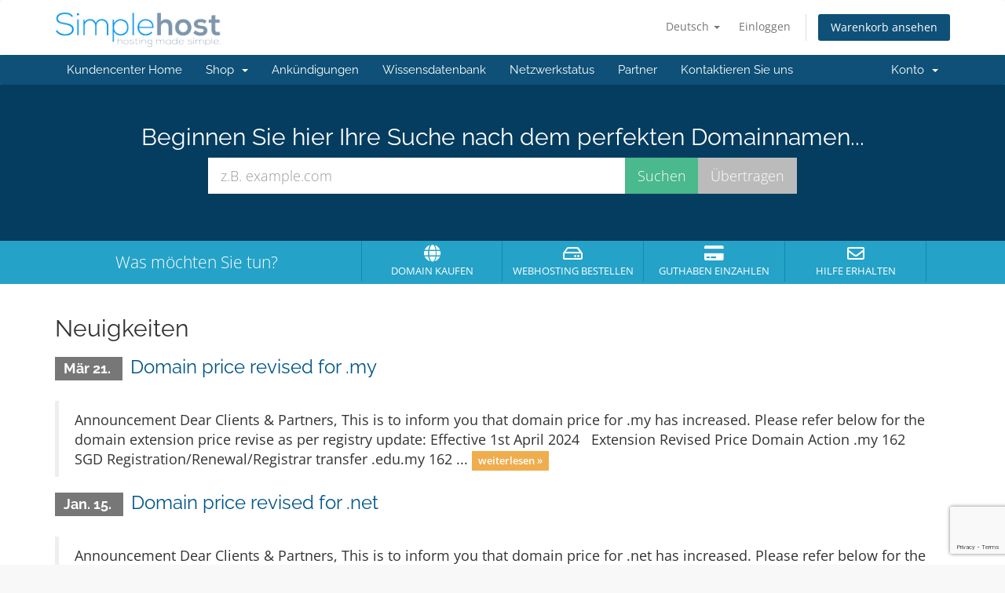

--- FILE ---
content_type: text/html; charset=utf-8
request_url: https://www.google.com/recaptcha/api2/anchor?ar=1&k=6LdBjFgqAAAAANFRPl_FVMWGIPpb0N5tmR2IyXDt&co=aHR0cHM6Ly9iaWxsaW5nLnNpbXBsZWhvc3Quc2c6NDQz&hl=en&v=PoyoqOPhxBO7pBk68S4YbpHZ&size=invisible&anchor-ms=20000&execute-ms=30000&cb=6jjpwove70nb
body_size: 48735
content:
<!DOCTYPE HTML><html dir="ltr" lang="en"><head><meta http-equiv="Content-Type" content="text/html; charset=UTF-8">
<meta http-equiv="X-UA-Compatible" content="IE=edge">
<title>reCAPTCHA</title>
<style type="text/css">
/* cyrillic-ext */
@font-face {
  font-family: 'Roboto';
  font-style: normal;
  font-weight: 400;
  font-stretch: 100%;
  src: url(//fonts.gstatic.com/s/roboto/v48/KFO7CnqEu92Fr1ME7kSn66aGLdTylUAMa3GUBHMdazTgWw.woff2) format('woff2');
  unicode-range: U+0460-052F, U+1C80-1C8A, U+20B4, U+2DE0-2DFF, U+A640-A69F, U+FE2E-FE2F;
}
/* cyrillic */
@font-face {
  font-family: 'Roboto';
  font-style: normal;
  font-weight: 400;
  font-stretch: 100%;
  src: url(//fonts.gstatic.com/s/roboto/v48/KFO7CnqEu92Fr1ME7kSn66aGLdTylUAMa3iUBHMdazTgWw.woff2) format('woff2');
  unicode-range: U+0301, U+0400-045F, U+0490-0491, U+04B0-04B1, U+2116;
}
/* greek-ext */
@font-face {
  font-family: 'Roboto';
  font-style: normal;
  font-weight: 400;
  font-stretch: 100%;
  src: url(//fonts.gstatic.com/s/roboto/v48/KFO7CnqEu92Fr1ME7kSn66aGLdTylUAMa3CUBHMdazTgWw.woff2) format('woff2');
  unicode-range: U+1F00-1FFF;
}
/* greek */
@font-face {
  font-family: 'Roboto';
  font-style: normal;
  font-weight: 400;
  font-stretch: 100%;
  src: url(//fonts.gstatic.com/s/roboto/v48/KFO7CnqEu92Fr1ME7kSn66aGLdTylUAMa3-UBHMdazTgWw.woff2) format('woff2');
  unicode-range: U+0370-0377, U+037A-037F, U+0384-038A, U+038C, U+038E-03A1, U+03A3-03FF;
}
/* math */
@font-face {
  font-family: 'Roboto';
  font-style: normal;
  font-weight: 400;
  font-stretch: 100%;
  src: url(//fonts.gstatic.com/s/roboto/v48/KFO7CnqEu92Fr1ME7kSn66aGLdTylUAMawCUBHMdazTgWw.woff2) format('woff2');
  unicode-range: U+0302-0303, U+0305, U+0307-0308, U+0310, U+0312, U+0315, U+031A, U+0326-0327, U+032C, U+032F-0330, U+0332-0333, U+0338, U+033A, U+0346, U+034D, U+0391-03A1, U+03A3-03A9, U+03B1-03C9, U+03D1, U+03D5-03D6, U+03F0-03F1, U+03F4-03F5, U+2016-2017, U+2034-2038, U+203C, U+2040, U+2043, U+2047, U+2050, U+2057, U+205F, U+2070-2071, U+2074-208E, U+2090-209C, U+20D0-20DC, U+20E1, U+20E5-20EF, U+2100-2112, U+2114-2115, U+2117-2121, U+2123-214F, U+2190, U+2192, U+2194-21AE, U+21B0-21E5, U+21F1-21F2, U+21F4-2211, U+2213-2214, U+2216-22FF, U+2308-230B, U+2310, U+2319, U+231C-2321, U+2336-237A, U+237C, U+2395, U+239B-23B7, U+23D0, U+23DC-23E1, U+2474-2475, U+25AF, U+25B3, U+25B7, U+25BD, U+25C1, U+25CA, U+25CC, U+25FB, U+266D-266F, U+27C0-27FF, U+2900-2AFF, U+2B0E-2B11, U+2B30-2B4C, U+2BFE, U+3030, U+FF5B, U+FF5D, U+1D400-1D7FF, U+1EE00-1EEFF;
}
/* symbols */
@font-face {
  font-family: 'Roboto';
  font-style: normal;
  font-weight: 400;
  font-stretch: 100%;
  src: url(//fonts.gstatic.com/s/roboto/v48/KFO7CnqEu92Fr1ME7kSn66aGLdTylUAMaxKUBHMdazTgWw.woff2) format('woff2');
  unicode-range: U+0001-000C, U+000E-001F, U+007F-009F, U+20DD-20E0, U+20E2-20E4, U+2150-218F, U+2190, U+2192, U+2194-2199, U+21AF, U+21E6-21F0, U+21F3, U+2218-2219, U+2299, U+22C4-22C6, U+2300-243F, U+2440-244A, U+2460-24FF, U+25A0-27BF, U+2800-28FF, U+2921-2922, U+2981, U+29BF, U+29EB, U+2B00-2BFF, U+4DC0-4DFF, U+FFF9-FFFB, U+10140-1018E, U+10190-1019C, U+101A0, U+101D0-101FD, U+102E0-102FB, U+10E60-10E7E, U+1D2C0-1D2D3, U+1D2E0-1D37F, U+1F000-1F0FF, U+1F100-1F1AD, U+1F1E6-1F1FF, U+1F30D-1F30F, U+1F315, U+1F31C, U+1F31E, U+1F320-1F32C, U+1F336, U+1F378, U+1F37D, U+1F382, U+1F393-1F39F, U+1F3A7-1F3A8, U+1F3AC-1F3AF, U+1F3C2, U+1F3C4-1F3C6, U+1F3CA-1F3CE, U+1F3D4-1F3E0, U+1F3ED, U+1F3F1-1F3F3, U+1F3F5-1F3F7, U+1F408, U+1F415, U+1F41F, U+1F426, U+1F43F, U+1F441-1F442, U+1F444, U+1F446-1F449, U+1F44C-1F44E, U+1F453, U+1F46A, U+1F47D, U+1F4A3, U+1F4B0, U+1F4B3, U+1F4B9, U+1F4BB, U+1F4BF, U+1F4C8-1F4CB, U+1F4D6, U+1F4DA, U+1F4DF, U+1F4E3-1F4E6, U+1F4EA-1F4ED, U+1F4F7, U+1F4F9-1F4FB, U+1F4FD-1F4FE, U+1F503, U+1F507-1F50B, U+1F50D, U+1F512-1F513, U+1F53E-1F54A, U+1F54F-1F5FA, U+1F610, U+1F650-1F67F, U+1F687, U+1F68D, U+1F691, U+1F694, U+1F698, U+1F6AD, U+1F6B2, U+1F6B9-1F6BA, U+1F6BC, U+1F6C6-1F6CF, U+1F6D3-1F6D7, U+1F6E0-1F6EA, U+1F6F0-1F6F3, U+1F6F7-1F6FC, U+1F700-1F7FF, U+1F800-1F80B, U+1F810-1F847, U+1F850-1F859, U+1F860-1F887, U+1F890-1F8AD, U+1F8B0-1F8BB, U+1F8C0-1F8C1, U+1F900-1F90B, U+1F93B, U+1F946, U+1F984, U+1F996, U+1F9E9, U+1FA00-1FA6F, U+1FA70-1FA7C, U+1FA80-1FA89, U+1FA8F-1FAC6, U+1FACE-1FADC, U+1FADF-1FAE9, U+1FAF0-1FAF8, U+1FB00-1FBFF;
}
/* vietnamese */
@font-face {
  font-family: 'Roboto';
  font-style: normal;
  font-weight: 400;
  font-stretch: 100%;
  src: url(//fonts.gstatic.com/s/roboto/v48/KFO7CnqEu92Fr1ME7kSn66aGLdTylUAMa3OUBHMdazTgWw.woff2) format('woff2');
  unicode-range: U+0102-0103, U+0110-0111, U+0128-0129, U+0168-0169, U+01A0-01A1, U+01AF-01B0, U+0300-0301, U+0303-0304, U+0308-0309, U+0323, U+0329, U+1EA0-1EF9, U+20AB;
}
/* latin-ext */
@font-face {
  font-family: 'Roboto';
  font-style: normal;
  font-weight: 400;
  font-stretch: 100%;
  src: url(//fonts.gstatic.com/s/roboto/v48/KFO7CnqEu92Fr1ME7kSn66aGLdTylUAMa3KUBHMdazTgWw.woff2) format('woff2');
  unicode-range: U+0100-02BA, U+02BD-02C5, U+02C7-02CC, U+02CE-02D7, U+02DD-02FF, U+0304, U+0308, U+0329, U+1D00-1DBF, U+1E00-1E9F, U+1EF2-1EFF, U+2020, U+20A0-20AB, U+20AD-20C0, U+2113, U+2C60-2C7F, U+A720-A7FF;
}
/* latin */
@font-face {
  font-family: 'Roboto';
  font-style: normal;
  font-weight: 400;
  font-stretch: 100%;
  src: url(//fonts.gstatic.com/s/roboto/v48/KFO7CnqEu92Fr1ME7kSn66aGLdTylUAMa3yUBHMdazQ.woff2) format('woff2');
  unicode-range: U+0000-00FF, U+0131, U+0152-0153, U+02BB-02BC, U+02C6, U+02DA, U+02DC, U+0304, U+0308, U+0329, U+2000-206F, U+20AC, U+2122, U+2191, U+2193, U+2212, U+2215, U+FEFF, U+FFFD;
}
/* cyrillic-ext */
@font-face {
  font-family: 'Roboto';
  font-style: normal;
  font-weight: 500;
  font-stretch: 100%;
  src: url(//fonts.gstatic.com/s/roboto/v48/KFO7CnqEu92Fr1ME7kSn66aGLdTylUAMa3GUBHMdazTgWw.woff2) format('woff2');
  unicode-range: U+0460-052F, U+1C80-1C8A, U+20B4, U+2DE0-2DFF, U+A640-A69F, U+FE2E-FE2F;
}
/* cyrillic */
@font-face {
  font-family: 'Roboto';
  font-style: normal;
  font-weight: 500;
  font-stretch: 100%;
  src: url(//fonts.gstatic.com/s/roboto/v48/KFO7CnqEu92Fr1ME7kSn66aGLdTylUAMa3iUBHMdazTgWw.woff2) format('woff2');
  unicode-range: U+0301, U+0400-045F, U+0490-0491, U+04B0-04B1, U+2116;
}
/* greek-ext */
@font-face {
  font-family: 'Roboto';
  font-style: normal;
  font-weight: 500;
  font-stretch: 100%;
  src: url(//fonts.gstatic.com/s/roboto/v48/KFO7CnqEu92Fr1ME7kSn66aGLdTylUAMa3CUBHMdazTgWw.woff2) format('woff2');
  unicode-range: U+1F00-1FFF;
}
/* greek */
@font-face {
  font-family: 'Roboto';
  font-style: normal;
  font-weight: 500;
  font-stretch: 100%;
  src: url(//fonts.gstatic.com/s/roboto/v48/KFO7CnqEu92Fr1ME7kSn66aGLdTylUAMa3-UBHMdazTgWw.woff2) format('woff2');
  unicode-range: U+0370-0377, U+037A-037F, U+0384-038A, U+038C, U+038E-03A1, U+03A3-03FF;
}
/* math */
@font-face {
  font-family: 'Roboto';
  font-style: normal;
  font-weight: 500;
  font-stretch: 100%;
  src: url(//fonts.gstatic.com/s/roboto/v48/KFO7CnqEu92Fr1ME7kSn66aGLdTylUAMawCUBHMdazTgWw.woff2) format('woff2');
  unicode-range: U+0302-0303, U+0305, U+0307-0308, U+0310, U+0312, U+0315, U+031A, U+0326-0327, U+032C, U+032F-0330, U+0332-0333, U+0338, U+033A, U+0346, U+034D, U+0391-03A1, U+03A3-03A9, U+03B1-03C9, U+03D1, U+03D5-03D6, U+03F0-03F1, U+03F4-03F5, U+2016-2017, U+2034-2038, U+203C, U+2040, U+2043, U+2047, U+2050, U+2057, U+205F, U+2070-2071, U+2074-208E, U+2090-209C, U+20D0-20DC, U+20E1, U+20E5-20EF, U+2100-2112, U+2114-2115, U+2117-2121, U+2123-214F, U+2190, U+2192, U+2194-21AE, U+21B0-21E5, U+21F1-21F2, U+21F4-2211, U+2213-2214, U+2216-22FF, U+2308-230B, U+2310, U+2319, U+231C-2321, U+2336-237A, U+237C, U+2395, U+239B-23B7, U+23D0, U+23DC-23E1, U+2474-2475, U+25AF, U+25B3, U+25B7, U+25BD, U+25C1, U+25CA, U+25CC, U+25FB, U+266D-266F, U+27C0-27FF, U+2900-2AFF, U+2B0E-2B11, U+2B30-2B4C, U+2BFE, U+3030, U+FF5B, U+FF5D, U+1D400-1D7FF, U+1EE00-1EEFF;
}
/* symbols */
@font-face {
  font-family: 'Roboto';
  font-style: normal;
  font-weight: 500;
  font-stretch: 100%;
  src: url(//fonts.gstatic.com/s/roboto/v48/KFO7CnqEu92Fr1ME7kSn66aGLdTylUAMaxKUBHMdazTgWw.woff2) format('woff2');
  unicode-range: U+0001-000C, U+000E-001F, U+007F-009F, U+20DD-20E0, U+20E2-20E4, U+2150-218F, U+2190, U+2192, U+2194-2199, U+21AF, U+21E6-21F0, U+21F3, U+2218-2219, U+2299, U+22C4-22C6, U+2300-243F, U+2440-244A, U+2460-24FF, U+25A0-27BF, U+2800-28FF, U+2921-2922, U+2981, U+29BF, U+29EB, U+2B00-2BFF, U+4DC0-4DFF, U+FFF9-FFFB, U+10140-1018E, U+10190-1019C, U+101A0, U+101D0-101FD, U+102E0-102FB, U+10E60-10E7E, U+1D2C0-1D2D3, U+1D2E0-1D37F, U+1F000-1F0FF, U+1F100-1F1AD, U+1F1E6-1F1FF, U+1F30D-1F30F, U+1F315, U+1F31C, U+1F31E, U+1F320-1F32C, U+1F336, U+1F378, U+1F37D, U+1F382, U+1F393-1F39F, U+1F3A7-1F3A8, U+1F3AC-1F3AF, U+1F3C2, U+1F3C4-1F3C6, U+1F3CA-1F3CE, U+1F3D4-1F3E0, U+1F3ED, U+1F3F1-1F3F3, U+1F3F5-1F3F7, U+1F408, U+1F415, U+1F41F, U+1F426, U+1F43F, U+1F441-1F442, U+1F444, U+1F446-1F449, U+1F44C-1F44E, U+1F453, U+1F46A, U+1F47D, U+1F4A3, U+1F4B0, U+1F4B3, U+1F4B9, U+1F4BB, U+1F4BF, U+1F4C8-1F4CB, U+1F4D6, U+1F4DA, U+1F4DF, U+1F4E3-1F4E6, U+1F4EA-1F4ED, U+1F4F7, U+1F4F9-1F4FB, U+1F4FD-1F4FE, U+1F503, U+1F507-1F50B, U+1F50D, U+1F512-1F513, U+1F53E-1F54A, U+1F54F-1F5FA, U+1F610, U+1F650-1F67F, U+1F687, U+1F68D, U+1F691, U+1F694, U+1F698, U+1F6AD, U+1F6B2, U+1F6B9-1F6BA, U+1F6BC, U+1F6C6-1F6CF, U+1F6D3-1F6D7, U+1F6E0-1F6EA, U+1F6F0-1F6F3, U+1F6F7-1F6FC, U+1F700-1F7FF, U+1F800-1F80B, U+1F810-1F847, U+1F850-1F859, U+1F860-1F887, U+1F890-1F8AD, U+1F8B0-1F8BB, U+1F8C0-1F8C1, U+1F900-1F90B, U+1F93B, U+1F946, U+1F984, U+1F996, U+1F9E9, U+1FA00-1FA6F, U+1FA70-1FA7C, U+1FA80-1FA89, U+1FA8F-1FAC6, U+1FACE-1FADC, U+1FADF-1FAE9, U+1FAF0-1FAF8, U+1FB00-1FBFF;
}
/* vietnamese */
@font-face {
  font-family: 'Roboto';
  font-style: normal;
  font-weight: 500;
  font-stretch: 100%;
  src: url(//fonts.gstatic.com/s/roboto/v48/KFO7CnqEu92Fr1ME7kSn66aGLdTylUAMa3OUBHMdazTgWw.woff2) format('woff2');
  unicode-range: U+0102-0103, U+0110-0111, U+0128-0129, U+0168-0169, U+01A0-01A1, U+01AF-01B0, U+0300-0301, U+0303-0304, U+0308-0309, U+0323, U+0329, U+1EA0-1EF9, U+20AB;
}
/* latin-ext */
@font-face {
  font-family: 'Roboto';
  font-style: normal;
  font-weight: 500;
  font-stretch: 100%;
  src: url(//fonts.gstatic.com/s/roboto/v48/KFO7CnqEu92Fr1ME7kSn66aGLdTylUAMa3KUBHMdazTgWw.woff2) format('woff2');
  unicode-range: U+0100-02BA, U+02BD-02C5, U+02C7-02CC, U+02CE-02D7, U+02DD-02FF, U+0304, U+0308, U+0329, U+1D00-1DBF, U+1E00-1E9F, U+1EF2-1EFF, U+2020, U+20A0-20AB, U+20AD-20C0, U+2113, U+2C60-2C7F, U+A720-A7FF;
}
/* latin */
@font-face {
  font-family: 'Roboto';
  font-style: normal;
  font-weight: 500;
  font-stretch: 100%;
  src: url(//fonts.gstatic.com/s/roboto/v48/KFO7CnqEu92Fr1ME7kSn66aGLdTylUAMa3yUBHMdazQ.woff2) format('woff2');
  unicode-range: U+0000-00FF, U+0131, U+0152-0153, U+02BB-02BC, U+02C6, U+02DA, U+02DC, U+0304, U+0308, U+0329, U+2000-206F, U+20AC, U+2122, U+2191, U+2193, U+2212, U+2215, U+FEFF, U+FFFD;
}
/* cyrillic-ext */
@font-face {
  font-family: 'Roboto';
  font-style: normal;
  font-weight: 900;
  font-stretch: 100%;
  src: url(//fonts.gstatic.com/s/roboto/v48/KFO7CnqEu92Fr1ME7kSn66aGLdTylUAMa3GUBHMdazTgWw.woff2) format('woff2');
  unicode-range: U+0460-052F, U+1C80-1C8A, U+20B4, U+2DE0-2DFF, U+A640-A69F, U+FE2E-FE2F;
}
/* cyrillic */
@font-face {
  font-family: 'Roboto';
  font-style: normal;
  font-weight: 900;
  font-stretch: 100%;
  src: url(//fonts.gstatic.com/s/roboto/v48/KFO7CnqEu92Fr1ME7kSn66aGLdTylUAMa3iUBHMdazTgWw.woff2) format('woff2');
  unicode-range: U+0301, U+0400-045F, U+0490-0491, U+04B0-04B1, U+2116;
}
/* greek-ext */
@font-face {
  font-family: 'Roboto';
  font-style: normal;
  font-weight: 900;
  font-stretch: 100%;
  src: url(//fonts.gstatic.com/s/roboto/v48/KFO7CnqEu92Fr1ME7kSn66aGLdTylUAMa3CUBHMdazTgWw.woff2) format('woff2');
  unicode-range: U+1F00-1FFF;
}
/* greek */
@font-face {
  font-family: 'Roboto';
  font-style: normal;
  font-weight: 900;
  font-stretch: 100%;
  src: url(//fonts.gstatic.com/s/roboto/v48/KFO7CnqEu92Fr1ME7kSn66aGLdTylUAMa3-UBHMdazTgWw.woff2) format('woff2');
  unicode-range: U+0370-0377, U+037A-037F, U+0384-038A, U+038C, U+038E-03A1, U+03A3-03FF;
}
/* math */
@font-face {
  font-family: 'Roboto';
  font-style: normal;
  font-weight: 900;
  font-stretch: 100%;
  src: url(//fonts.gstatic.com/s/roboto/v48/KFO7CnqEu92Fr1ME7kSn66aGLdTylUAMawCUBHMdazTgWw.woff2) format('woff2');
  unicode-range: U+0302-0303, U+0305, U+0307-0308, U+0310, U+0312, U+0315, U+031A, U+0326-0327, U+032C, U+032F-0330, U+0332-0333, U+0338, U+033A, U+0346, U+034D, U+0391-03A1, U+03A3-03A9, U+03B1-03C9, U+03D1, U+03D5-03D6, U+03F0-03F1, U+03F4-03F5, U+2016-2017, U+2034-2038, U+203C, U+2040, U+2043, U+2047, U+2050, U+2057, U+205F, U+2070-2071, U+2074-208E, U+2090-209C, U+20D0-20DC, U+20E1, U+20E5-20EF, U+2100-2112, U+2114-2115, U+2117-2121, U+2123-214F, U+2190, U+2192, U+2194-21AE, U+21B0-21E5, U+21F1-21F2, U+21F4-2211, U+2213-2214, U+2216-22FF, U+2308-230B, U+2310, U+2319, U+231C-2321, U+2336-237A, U+237C, U+2395, U+239B-23B7, U+23D0, U+23DC-23E1, U+2474-2475, U+25AF, U+25B3, U+25B7, U+25BD, U+25C1, U+25CA, U+25CC, U+25FB, U+266D-266F, U+27C0-27FF, U+2900-2AFF, U+2B0E-2B11, U+2B30-2B4C, U+2BFE, U+3030, U+FF5B, U+FF5D, U+1D400-1D7FF, U+1EE00-1EEFF;
}
/* symbols */
@font-face {
  font-family: 'Roboto';
  font-style: normal;
  font-weight: 900;
  font-stretch: 100%;
  src: url(//fonts.gstatic.com/s/roboto/v48/KFO7CnqEu92Fr1ME7kSn66aGLdTylUAMaxKUBHMdazTgWw.woff2) format('woff2');
  unicode-range: U+0001-000C, U+000E-001F, U+007F-009F, U+20DD-20E0, U+20E2-20E4, U+2150-218F, U+2190, U+2192, U+2194-2199, U+21AF, U+21E6-21F0, U+21F3, U+2218-2219, U+2299, U+22C4-22C6, U+2300-243F, U+2440-244A, U+2460-24FF, U+25A0-27BF, U+2800-28FF, U+2921-2922, U+2981, U+29BF, U+29EB, U+2B00-2BFF, U+4DC0-4DFF, U+FFF9-FFFB, U+10140-1018E, U+10190-1019C, U+101A0, U+101D0-101FD, U+102E0-102FB, U+10E60-10E7E, U+1D2C0-1D2D3, U+1D2E0-1D37F, U+1F000-1F0FF, U+1F100-1F1AD, U+1F1E6-1F1FF, U+1F30D-1F30F, U+1F315, U+1F31C, U+1F31E, U+1F320-1F32C, U+1F336, U+1F378, U+1F37D, U+1F382, U+1F393-1F39F, U+1F3A7-1F3A8, U+1F3AC-1F3AF, U+1F3C2, U+1F3C4-1F3C6, U+1F3CA-1F3CE, U+1F3D4-1F3E0, U+1F3ED, U+1F3F1-1F3F3, U+1F3F5-1F3F7, U+1F408, U+1F415, U+1F41F, U+1F426, U+1F43F, U+1F441-1F442, U+1F444, U+1F446-1F449, U+1F44C-1F44E, U+1F453, U+1F46A, U+1F47D, U+1F4A3, U+1F4B0, U+1F4B3, U+1F4B9, U+1F4BB, U+1F4BF, U+1F4C8-1F4CB, U+1F4D6, U+1F4DA, U+1F4DF, U+1F4E3-1F4E6, U+1F4EA-1F4ED, U+1F4F7, U+1F4F9-1F4FB, U+1F4FD-1F4FE, U+1F503, U+1F507-1F50B, U+1F50D, U+1F512-1F513, U+1F53E-1F54A, U+1F54F-1F5FA, U+1F610, U+1F650-1F67F, U+1F687, U+1F68D, U+1F691, U+1F694, U+1F698, U+1F6AD, U+1F6B2, U+1F6B9-1F6BA, U+1F6BC, U+1F6C6-1F6CF, U+1F6D3-1F6D7, U+1F6E0-1F6EA, U+1F6F0-1F6F3, U+1F6F7-1F6FC, U+1F700-1F7FF, U+1F800-1F80B, U+1F810-1F847, U+1F850-1F859, U+1F860-1F887, U+1F890-1F8AD, U+1F8B0-1F8BB, U+1F8C0-1F8C1, U+1F900-1F90B, U+1F93B, U+1F946, U+1F984, U+1F996, U+1F9E9, U+1FA00-1FA6F, U+1FA70-1FA7C, U+1FA80-1FA89, U+1FA8F-1FAC6, U+1FACE-1FADC, U+1FADF-1FAE9, U+1FAF0-1FAF8, U+1FB00-1FBFF;
}
/* vietnamese */
@font-face {
  font-family: 'Roboto';
  font-style: normal;
  font-weight: 900;
  font-stretch: 100%;
  src: url(//fonts.gstatic.com/s/roboto/v48/KFO7CnqEu92Fr1ME7kSn66aGLdTylUAMa3OUBHMdazTgWw.woff2) format('woff2');
  unicode-range: U+0102-0103, U+0110-0111, U+0128-0129, U+0168-0169, U+01A0-01A1, U+01AF-01B0, U+0300-0301, U+0303-0304, U+0308-0309, U+0323, U+0329, U+1EA0-1EF9, U+20AB;
}
/* latin-ext */
@font-face {
  font-family: 'Roboto';
  font-style: normal;
  font-weight: 900;
  font-stretch: 100%;
  src: url(//fonts.gstatic.com/s/roboto/v48/KFO7CnqEu92Fr1ME7kSn66aGLdTylUAMa3KUBHMdazTgWw.woff2) format('woff2');
  unicode-range: U+0100-02BA, U+02BD-02C5, U+02C7-02CC, U+02CE-02D7, U+02DD-02FF, U+0304, U+0308, U+0329, U+1D00-1DBF, U+1E00-1E9F, U+1EF2-1EFF, U+2020, U+20A0-20AB, U+20AD-20C0, U+2113, U+2C60-2C7F, U+A720-A7FF;
}
/* latin */
@font-face {
  font-family: 'Roboto';
  font-style: normal;
  font-weight: 900;
  font-stretch: 100%;
  src: url(//fonts.gstatic.com/s/roboto/v48/KFO7CnqEu92Fr1ME7kSn66aGLdTylUAMa3yUBHMdazQ.woff2) format('woff2');
  unicode-range: U+0000-00FF, U+0131, U+0152-0153, U+02BB-02BC, U+02C6, U+02DA, U+02DC, U+0304, U+0308, U+0329, U+2000-206F, U+20AC, U+2122, U+2191, U+2193, U+2212, U+2215, U+FEFF, U+FFFD;
}

</style>
<link rel="stylesheet" type="text/css" href="https://www.gstatic.com/recaptcha/releases/PoyoqOPhxBO7pBk68S4YbpHZ/styles__ltr.css">
<script nonce="GmlNoJcwbrTBFdwKG6qHtQ" type="text/javascript">window['__recaptcha_api'] = 'https://www.google.com/recaptcha/api2/';</script>
<script type="text/javascript" src="https://www.gstatic.com/recaptcha/releases/PoyoqOPhxBO7pBk68S4YbpHZ/recaptcha__en.js" nonce="GmlNoJcwbrTBFdwKG6qHtQ">
      
    </script></head>
<body><div id="rc-anchor-alert" class="rc-anchor-alert"></div>
<input type="hidden" id="recaptcha-token" value="[base64]">
<script type="text/javascript" nonce="GmlNoJcwbrTBFdwKG6qHtQ">
      recaptcha.anchor.Main.init("[\x22ainput\x22,[\x22bgdata\x22,\x22\x22,\[base64]/[base64]/bmV3IFpbdF0obVswXSk6Sz09Mj9uZXcgWlt0XShtWzBdLG1bMV0pOks9PTM/bmV3IFpbdF0obVswXSxtWzFdLG1bMl0pOks9PTQ/[base64]/[base64]/[base64]/[base64]/[base64]/[base64]/[base64]/[base64]/[base64]/[base64]/[base64]/[base64]/[base64]/[base64]\\u003d\\u003d\x22,\[base64]\x22,\x22R3/CuMKmJ8KLfsKiJXgUwopew6ocS8O0wobCssOqwqt/[base64]/w6rCjcOMwotzwqpHwp0hwoYFw4HDpMKXfC/DoC7CkxjCq8OSdMOaecKFBMO9U8OGDsKjHhhzeg/ChMKtMsOOwrMBFTYwDcOewoxcLcOMEcOEHsKBwoXDlMO6wrIue8OEHR7CszLDnF/Csm7Cn1ldwoE8fWgOYcK0wrrDp1zDojIHw7rCulnDtsOmdcKHwqNSwoHDucKRwoQTwrrCmsK3w5JAw5hUwojDiMOQw7/CjSLDlynClcOmfRnCuMKdBMOdwpXColjDtMKGw5JdQsKIw7EZLcOta8KrwqssM8KAw5LDlcOuVBPCnG/DsX4IwrUAdW9+JSbDt2PCs8OVBT9Bw7Uowo17w7/Dj8Kkw5k1FsKYw7pXwoAHwrnCjCvDu33CksKmw6XDv2/CkMOawp7Chj3ChsOjeMKSLw7CqjTCkVfDmcOcNFR+woXDqcO6w4pCSANLwp3Dq3fDosKtZTTCgsOiw7DCtsK4wqXCnsKrwok8wrvCrEnCmD3CrVTDicK+OB7DjMK9CsO4TsOgG25Bw4LCnWXDnhMBw47CpsOmwpVuCcK8Lx1xHMK8w6YKwqfClsOtJsKXcShrwr/Du0fDiko4JhPDjMOIwptbw4BcwpLCqGnCucOrYcOSwq4YNsOnDMKTw4TDpWEAKsODQ2DCjhHDpT4OXMOiw5bDon8ie8KOwr9AC8OMXBjCj8KQIsKnQcOkCyjCkcOpC8OsJVcQaFLDpsKML8K6wrlpA0pCw5UNY8KNw7/DpcOVDMKdwqZnQ0/DokPCmUtdEsKkMcOdw7LDrjvDpsKFEcOACETCl8ODCWQueDDCuC/CisOgw6bDgzbDl2Rxw4x6QDI9Amd4acK7wqLDug/CggLDjsOGw6cGwoBvwp45ZcK7YcOKw59/DTQ5fF7DgUQFbsOvwqZDwr/CiMOnSsKdwo7Cs8ORwoPCt8OlPsKJwqBqTMOJwonCtMOwwrDDkMO3w6s2NMKqbsOEw4XDocKPw5lMwrjDgMO7Zy48Ez9Yw7Z/a3wNw7g9w7cUS33CjMKzw7Jkwp9BSgHCjMOAQyjCqQIKwpHCvsK7fQjDszoAwozDkcK5w4zDqMK2wo8Cwol5BkQ2E8Omw7vDgC7Cj2NCZzPDqsOXVMOCwr7DscK+w7TCqMKgw4jCiQBVwrtGD8K/WsOEw5fCvnAFwq8eTMK0J8O7w6vDmMOawr1nJ8KHwoIvPcKuVglEw4DCksOzwpHDmjEDV1tVZ8K2wozDrChCw7M9C8Kxwo5GecKCw4jDl2dOwqozwolVwqsIwqnChnnCk8K0JA3CjVDDtcOEPWzCjsK2SDnCosOAV04Sw6HCqGXCoMOXVsKqGyfCjMK/w5fDhsKzwrrDlnE3USV5bcKiKmdhwqE8csOjwqVNAlpAw7XCgTEBGw51wqPDosKvM8Oyw4djw7FTwoYcwpLDklRXeQppDx1PKlXCisOWQwgiB3zDs3HCiC3CkMOjC2t4DFAFTsKxwrrDqEZ4KRgXw6LCh8OKAsOuw6IRMcOTC24lD0/CjsKLIg3CpjpKYsKgw5zCs8KLEMKRB8O+Al7DmsOuwq/DrAnDrkhIYsKYwojDoMO6w69Bw6guw73ColfDkBVPKcOkwr/Cv8KwMhoifsKbw6dTwqrCoUjCusKpZX8+w78Qwpk7RcKrTQINZMO+fsOaw5bCozFBwp9+wofDokoXwpgRw7/DvcKzRsOTw6zDqR1Uw519ARgcw4fDjMKVw4PDksK2c1jDvlXCl8KbQyJpBEnDv8KqFMOuZztSFi8YMH/DmMO9Fmc/UFlLwp7Dty3CvMK9w6J1w5bCiW4Cwp87wqJLcV7DgcO6KcOfwoHCg8KqXMODd8OEPwpqHSFhKBRqwqzDvErDj18LHjXDp8K+HV/Do8KlPGjCjBoTbcKMUg/DtMOSw7nDh2wUPcK2RsOtwo83wozCtsOYXg4uwqPCmMOswqgPWyvCi8KLwop1w5PCjMO9J8OXTxx6wrzCt8O4wrV/[base64]/CtDQSw6LCtcOzRi4YwrUeNMOMfMKbRW/Cr8Kawq5sB0fDnsO5bcK/w4o2w4DDsT/[base64]/DkTTDj8KnwrfCsMKZwqHCsBgEFMOfQBXDgcKmwrt7F0XDnn3Dk3zDu8KswqTDgcOfw5BfGGfCshXCpWJrKsKCwq/DojfCqjvCgTgwQcOlw6sXdC4Qb8OrwpJNw6bCvcKQw7ZxwrzCkgI5wqPCuzPCjcKvwpBwS0/Cvw/Do2XClzjDjsOUwr4IwpTCoHJHDsKSKSfDqRB9MS/Cnw3CpsOOw4nCuMOvwp7Dgi/CsHcOU8OMwpHCkMKmYsK6wqB0wozDlsOGwrAIwpxJw6xCL8KiwrdPaMKEw7I0w7M1bsOtw6I0wp/Dng4CwpjDl8KrW03CmwJMJBrCk8OOYsOMw4fCr8Olw5EqBW3DmMOZw5nCm8KMX8K6NUrCiC5Dw6F3wo/CgcKNw5vDp8KqAMK9wr13w7orw5LCpsOcTmxUbElxwqN2wr0jwqHCkcKDw5fDlx/DoXXCsMKEBx3CnsKRRsOFWcKRQMK5RiPDlsOowrcVwqbCqkRvQgXCmMK1w7kvDMKSbUXDkyzDkSIQwo9/ETdvw61pUsOqHSbCqDPCjMK7w69rwp9lw6PDoUbCrcOxwrBhwqliw7RNwro/XyfCmMK5wrQqGMOhfMOIwoBDAQ0rPBoOXMKEw7kVwpjDgkwQwpHDuGohU8K9JcKnUMKAZcKzw69xGsODwpk6woHDl3l1wqYATsKvwrQtDzV4wpI+CEDDum4cwrBJK8KQw5bCkMKbJUdzwr12CzXCjC/[base64]/DjcKdwo0ebsOLXsO4w5fCoMKCw7d+wrHDq8KZAMK/w7jDvGbChAk2D8OHNz7CvGHCt1MgX3bCpcKewq4Lw6ZUV8KKCxPDn8O0w5rDnMOiW2bDgsO/wrh2wpxYP0RGOcOjXAx/[base64]/CrX/Du8K/w5NQZ0vDtMKhwpXDocOCwpnCjcO7w4FTZsKbMSgAwrnClcOMd1DDrUxObMK0CXfDoMKdwqpBGcKBwrtNwoPCh8OnT0srw7jCjMO6Mm4nwonDr1/DgWbDl8OxMsOwFREbw7/DtQDDr2XCtTJDwrAOOsOAw6jDv0pRw7Z8woAFGMOGwrgKQjzDsDTCiMOlwrpyccKjw5kcwrZ/w7w6wqpMwoEFwpzDjsKLLHHCrVBBw5UNwrnDsH/Dk2Ryw6Qawpl7w7Qlwq3DqTxnScOuWsOXw43Do8Owwq9BwoTDosOnwqPDiH5twpl8w6XDoQLDpXLCiHLDtX3DicOGwqbDncKXZ3ZBwr0HwqrDhFDCosO5wr/DtDkEIRvDgMOrQm0vL8KuTwoYwqrDnx/CqMOaHE/DscK/M8OpworDicK8w4XDksOjwr3Cjnkfwq0xAcKAw7Q3wo9jwozCog/DosOkUBnDtcKSLk/[base64]/[base64]/[base64]/CksOGwpASw4rCmcK4P8OeGXNlWsO+FTBgW1vChMObw7QQwqLCsizDssKfZcKEw7EcAMKbw77Ci8KAaB/DlV/Cg8KfacKKw6XCtRzChAoiBMOoB8KtwpzCrxDCgsKDwpvCgsK4woYUKALCgcOgMn8idcKDwrcSw6QSw77CpUpgwp87wp/Cgw4tTFEWGS7ChMOWIsKeegdQw49SdsKWwo4CacOzwrArw4LCkGAgQsOZDW56YMOifWrCii/CmsOhb1HDgRQ7w6xmdTMTw6fDkQvDo1JwTFYsw7/CjC1awqghw5JZw5k7AcKgw6PCsmLDssKLwoLDt8OPw5QXK8KGw6x1w6UQwqASIcORIMO2w7vDpMKyw6jDg1PCocOjw63DoMK8w6NETmkTwr3CnkTDkMOdf0p7QcOVdhYOw47CncOqw77DsDRbwpIaw7pswr7DhMO/BkIBw6/DksOue8ODw5FMDHTCp8OjOgccwqhWXcKqwrHDpz3Cjg/CtcOhEQnDjMOAw7TCqsOCMDHDjMO0w4BbRFLCm8Kvw4hxwrTCgHFXeGXDkijCvcKIcyLCucOZNmFaYcOzD8KaeMKdwocKwq/[base64]/w67DqlM+w77DiXlFw53CjD/CjTIzAQTDkcKOwrLCtMK5wq4hw7LDlBbCucOnw7DCqzzCgRjCpsK0Uyt1FMOswqVHw6HDp35Qw7Vywp1uLsOYw6duEizDmMOPwqVJwq9NVcO/FsOwwqtHwrlBw6lYw7bCqATDkcKLSmzDlCdPw5zDtsKew7J6KifDgMKiw4dWwol/bjjChXBewpDCkTYiwqwtw6DCmCrDpMKmUQ46wrkUwqUwAcOkw4JDwpLDgsOzFlUSS0AkZAoGERzDgMOVO1U1w5bCj8O/w47DiMOgw7xnw7nCjcOFw7PDncO/[base64]/Co8KYw4DCosK6wrzDnMOlY8KqXUxDw5rCnlJKwos4cMK/[base64]/Dq8O5wqzDrcKlworCiGgmw5PCpcKfwrwNHMOrQcKIw6Ezw7FRw4zDhsOFwppYKRlODcKIWgw5w4xRwpZNTiZ+az3DsFDCm8KPwqBFBCs3wrnDtMOEwoACw6PCg8KGwq8/W8OGa1HDpCQDWEbDllDDn8K8woZUw6cPeiluw4TCmBZbcW93WsKQw77DtxjDqsO0JsOeVkRZY27CtUHCrsOrw7XCuj3CkMOvKcKvw6B1w4DDtMOKw7RoFMOjE8Ohw6vCt3V/Ax/DmRHCoXDDusKneMO/[base64]/[base64]/[base64]/[base64]/MFPCvMOzwohVVMKNRTQiw5IAw5PDm8KFwrUaw5N6wrfCg8O/w53DncOww4o5Fw/Dp1LDqUc3w5gdw4diw47CmxgTwrIna8KJXcOCwojDrA5PcMO/J8ONwro8w55zw5wzw7zDuXdZwqkrFgVDEcOGT8OwwqDDkVE+WcOkOEVaCmFWVTkzw7vDoMKfw7NWw7MQFW4ZR8KPwrBbw4tZwqrCgSthw7fCkU8Twq/CsBVsWC0uVRVvTztTw50SVsKzWcKgCw/Du2nCn8KEw6g7TS7DuldkwrfDuMOXwpLDtMOIw73Dj8ORw5Miw7HCqRHCs8KMF8O1wp1UwosDw4tOXcOAdVHCpgtkwprDssO/bWvCtChvwp4LBMOfw4vDmgnChcKbaB7DuMKYAGfCn8OIYTjCoSLCulA+QcORw7l7w5zCkzXCg8K3w7/DicKGVMKawr1Zwo/DscOCwqFYw6XDtsK+aMOcw6tOWMO9Tgd5w7PDhcKOwqAvFGTDpELDti8YYQN7w4/ChMO7wqzCs8KwCcKMw5rDkn1mNsKsw6hdwoLChcOrPRDCusKBw4zCrgM/w4PCt2NJwocaB8Kpw5ctGcOHScK3KMOqDsOhw63DqB/CnMOHUjcQHhrDksKbUMKpMnw/[base64]/GsO2XcOhwrfDjMKmL8K2wqLChMKvwp7CoRrDtcK1MEFMbE7CjGBCwopvwpEJw4/Cn1teHsKkc8KpCsO5wooCbcOAwpbChMKFCDbDosKzw6o3b8K0YVJfwqQ2BMOQahgGEHMqw6NlZxJYbcOna8OtbsO3woLCoMO/w5Jhw6gPWcOXwrRcEV4zwonDtkhFE8Ksax8UwrDDlcOVw5F5wpLDncKcZMOdwrfCuxbCmcK6IsOnw6fCl3HCmzHCqcO9wp8lwpbDoiTCocKLXsOOHHXDlMO4MsKlNcOKw6kIw6hCwrcFJELCn0/CmA7CtcOyS28vDSrCiER3wocsOVnCqsKnWV8vP8K8wrMxw73DiBzCq8Khw7Aow4bDhsOZw4lRVMObw5Fmw4zDksKtUFDDjWnDicO2wrF4UgbChcO4Hi/Dp8ObUsKtTj8MWMKfwo/DvMKTGVDDmsO6wpArYWvDgsO2IA3CksKlESzDvcKewqhJwoTDjwjDtXNRw7kYP8Orw7NJw5F0DMOJfkoJWnY9Y8O1S2M6ccOtw4E+bzzDlh/CsgobSCkSw63CssO4TcKew7dnL8K4wrQKKA3CvRbCvm1jwo9tw7/DqTrCisKyw7/DsgHCp3XCgDQHAMK3csK/[base64]/LsKVXMKpw6fCg8O9wpF6w4bCpGoNdg57ScKxR8K2QlrDl8Kgw6JQBzY+w7PCp8KaHsKdAGzCksOlTVtewrcGcMKLacONwrkFw6B4BMKYw44qwoQzwqjDssOMCmcdCMK3X2rCuSTCjMKwwrpqwp9KwqMTw5DCr8Ofw7nCt1DDlSfDicO+VsK/EDhoaVrCmU3DgcKZTlsPem1NOVXDthdNcA4/w6PCosOeE8KqK1ZLw67Dj1LDoSbCn8O+w5PCrRoKaMOKwrtUdMOXSlDDm0jDsMOcwq5fwr/[base64]/Dg3LCpxjCjmBpQQsnRMOmL8O8w6/CpA3DtSXCrMONU3osWsKlXBM/[base64]/Cu01Kw7zDgsKYwqR8H8KNwovCt0/DpcKFw5ZMHzctwq7DlsOvwpvCqWUadUI8D0HCkcKowrHCisO0wrFEw5wQwpnCuMOlw50LcVnDojjDo2ZfCnXDuMKlPsOCCk1zw53DpGMUbwfCm8KWwqQeRsOXZRV/IF9/wpdiwpLCi8Oyw6nCrjAHw5bCpMOgw6/CmBYzbwFFwonDi1cdwo4iE8Kff8ONXRtZw5LDhsOcdiJqayjDusOFSyDCl8OCaxVDeR8Ow5laDHXCu8Kte8OXwo0kwr3Do8KbP1fDuGB/KzJRPsKHw4PDrF7CvMOtw7E+c2U3woJPLsKTbMO/[base64]/[base64]/wq3Dt8KxInvCtAsXwrTDiynCvXTDksKaw6MxwqvCj3nClRxOdcONw7HClMO6RRnCisO/[base64]/DpUYtJzMyw5rCsCUZEcKHIMOrSi7CkmNdHsONw48pT8Ohw6UiWsK3wrHChmsQeWhoBRYYGsKCw6zDmMKTbsKJw7pKw6nCmTzDgQhQw6jCjmXCiMK1wocAwrfDqU3CqRNMwqYhw4nCrCsrwpIiw77CmV7CvChJNHtYSHkpwo/Cg8O2H8KreidVb8Ojwo3CtsKXw6jDocKZwrByOivDgGZaw4ELRcOHwqnDgFHDmsKPw6cUw5TCs8KBUCTClsK2w4fDnGEdMmXCvMOgwrxbJ2JAcsOdw4/ClcOvJ3Euw6/CgMOmw7rClcKpwq8ZPcOYeMOYw6YUw4LDhmN6QSRzOcO4SlnCk8OTd2JUw4/CkMKjw7ZmeBnCgiHDnMOiJMOQNCXCjRVow74CKS/[base64]/V8K2CsO4GBHCvCjCocKAw712HsOfw6UNFsOGw4VEw75qB8K7L17DvBvCncKZJw03w5Q/GCrCuDJrwoLClcKWQsKKHcOPIcKEw6/[base64]/CkMOwwo9LbnbDusKmw5dVXA49wqIwBRnDoQPCmhQ6w7rDgzDCuMKWIcOHwo8Nw4okYBI9QwNZw6PDkSlvw67DpQrCtx04YA/CmcKxX3rCj8K0ZMO9wrJAwqLCsU4+wpVDw58Fw7nDrMKAKGrCr8KLwqzDuA/Dn8O/w63DosKTXsK3w5nDohQdFMO0wo1OG2cMw5jDszXDo3cxCULDlAjCmEh4HsOhDQMSw4gSwrFxw5vCggfDuCfCucOiZFhgacOBWTLDiF0DPxcSwr3DrsKoCxt5E8KJQcK4w7oTw4/Do8OEw5hBOm81MEttO8OobcKVecObHhPDt3nDk37Ck2RWIBE8wrRgNlHDhmMMBMKlwqhaaMKNw4Zqwpluw5XCvMKdwrzDlxTDq1fCvR5tw6x+wpnCs8OuwpHCkh4ewq/DnHbCo8Khw64wwrXDpmrDrk0XSU0sAyXCu8Kowqpzwq/DtzbDnsO/w50cw53Dh8OOCMKFF8KkDBDCnDY5w6bCrcOkwrzDgsObBsKzCAcfwpFRMGjDqsOnwpdMw5vCn1rDnHDCicO6JcOow5NRwo8LfhXDtVrDiSQUdwTCsiLDsMKyAGnDikBswpHCm8OJw4vDjU5Nwr4SU1/CgHZpw5zDsMKUMcOcWH4oH3zDpzzCl8K+w7jDicOhwrTCp8OZwo1ywrbDocOEDEMewrxyw6LCm1TCl8K/w6o4bcK2w4ptGsOpw75Gw7JWKE/[base64]/CgFbCvCXCvMOCwqbDlH3Dpi8QQ2dJwrI8B8KxPcKWw7sOw4RuwpHCicORw6IswrLDmXw4wqkTWsKNfBDClxt3w7t6wq8obD/Dl1cwwowfM8O9wqkNScOswqFQwqJlKMKNAlVeJ8KMAsKte1k2w61+YSfCh8ORD8Otw6vCrF/DjF3CpcOUw6fDgV1oNMK8w4zCt8O+fsOKwqN1wrzDt8OMZ8KMRMKJw6fCi8OzORAEwqUkBsKGG8Opw7zDq8K9CWVOYMKPY8Ocw40PwrjDhMOXPMKuWsKABi/DvsKTwqhyQsKfPR5nLsKbw6x4wqZVUsO/ZcKJwo5ZwoRFw4LDvMOGBiPDgMKxw6pMchbCg8O0CMOLWk3Ch27CrsO1QW0/JsKEF8OBXxIxIcOMVMO2CMKUA8OcVjg3KBgKTMOHXB9KPSjDnX5lw5gFcgZAcMOgTXjDoHRcw6RGwqBfbUREw4PCn8OyVkNpw5N0w7R3w5DDjT7DuXLCrcKhaxzCtGXCisOfDMKjw4oQbcKrAD3Dt8Kew57DhXTDnnzDtUoBwqHDkW/CssOUbcO7ejlvHHbCtMKVwq9ow6tpw55Jw4/Ds8O3csKiL8K2wqhmfglVUsO0YVMww7U0H1RYw50Xwq9aegYQExt2wrrDn3nDuivDh8OHwqFkwpvCkh7DhcK+cnrDpx9TwpfCiABPUhjDhAp4w4bDuWwywpPCmMOHw4rDpzLCrjzCn3JMZxhow7bCqyAbwqHCkcO7wp3DqV84woIFPiPCthdIwpPDtsOqCA/Cn8O9YQ7CmiXCssOqw6PCscKvwrfDpMO7Vm/CpsOzFwMRCsKQwoLDmDgsY3UwZ8KUGMOkb3/CkEfCucOMTjDClMKwNcO/dcKQw6J9DsOnesOhBiVMOcKHwoJpFWDDkcO+ZMOELsOdcTjDnMOww7TCtMOfFFvDqSgJw6Ykw6PDg8Ksw7BfwoBnw5bClsOwwrsYwrk4wpEOwrHCoMOdwpbDkxTCh8O+fCXDoGHDoyrDuCjDjcOlTcObQsKRw4LCvMODeC/Ct8OMw5gdRXzDj8ObOsKOD8OzecOqYmzDkQ3CsSXDqSlWDnAeWlJ/[base64]/DtcO6CcKeKcOsX0Bgfn4ew7J4A8KuKsOod8OBw70Jw6Q2w7/CmEhIXMOYw4fDn8Kjwq4/wqzDvH7CkcOZAsKXHV0QXFzCsMOEw7fDmMKowqfCohLDt247wpc5RcKYwpfDqijCjsK5ccODfhzDjcOQWn9nw7rDnMKARmvCvywiw6nDt2w4C1tkBVxEwrRjYxodw6vCpiZlWUHDh37CgsO/woBsw5jDgsOHJsOWwpEawr3Dskhuw5bCnVzCnxMmw589w7ESUsOiScO8Y8K/wq19w7rCoFBZwrTDiRwQw6dtwoMeLMOUw7FcJsKBCcKywodlIsOFfUjCplnCh8Ofw6NmGsOhw5nCmGbDtMKvLsOmBsKGw7k8CRcOwqJWwrrDsMOWwq1cw4JMGlEYDRTCpMKDVsKjw5zDqsKXwqBPw7gPEsK2RGLDp8KIwpzDtMOYwpZGLMODeh/CqMKFwqHDvXheN8KzLArDiCXCmcOIezhiw4BfTsKowqnCgCBuMXRDwqvCvDPDi8KXw7XCsRbCj8OnFWjDslgPwqhcw7rCjBPDm8ORw5PDm8KZaF96FcOcTi5tw6bDssK+Rycpw4ovwp7Cm8KcTV49IsOywpsSecKjYWM+wp/DisOfw4NmU8K4csKUwqUVw7dHTsOYw4EXw63DhMO8Xm7Ci8Kmw6JGwpZ4w5PDpMKWd2EeRsKOJsOtNyjDvh/DrsOjwogDwo5iwrnChmY/PnnCq8O3wq/CvMKbwrjCiigKMn4sw7M0w7LCu0tcJ13CjSTDpMO6w6fCjRLCuMOKVGbCnsKYbz3DpcOSw6UidsOzw57CnH3Dv8OcFcORfMOEwoPDokjCjsKsU8OSw7DDswJfw5VOQ8OQwo/Dklw+w4Rnwq3CgETCsHwKw4fCqkjDkBsANsKVIDXCgU1hN8KtFHMmKsKrOsK7SiPCoQTDqcOda2Z6wq0HwqZCEsOhwrXCgMKoEmfCjcOUw7Egw5AqwoNwez/[base64]/CtMK+T8OGTw1NwoIwJ3t6wrhLwpbCqBvDnw3ClcK2wrfDnMK5KzrDgsKPD3hww7/DuSAVwoAXeAF4w5bDgMO5w6LDs8KpXMKfw6vCjMO2X8O6S8OLPMOVwrgIEMOlPsK3IsOtAUPCjXTCsFnCksOJMTfDusK4Z3/DrMOhDsKNcMOHP8K+wpzCnxfDqsOywqEsPsKYZcO3KUwieMOGw6/Cp8KbwqQYwoXDrxTCm8OEJiLDn8K9SkJowobDi8KowpocwrzCvi3CjMO2w4NGwpjDosO9a8Kxw6kTQFEzVnvDrMKrO8K0w63CpVjDsMKpwofCl8OiwrjDrQkVIBjCtCjCpX8sHAp5woAGesK5K3l6w53DtxfDj1/ClcKBW8KowpYnAsOHwq/CljvDgC5YwqvCvsK3Q2M4wqvCrUEwasKaCFDDo8KmJcKKwqcFwpIWwq5dw4HDjhLCocK4w6IMw4DCicKUw6tofXPCujfCusOhw7lqw7fCu0vCsMO3wqrCiwR1XsOPwopYw5Q2wq5oMlXDpWUpVjrCrMO6w7/[base64]/DrsK4wqzDs8KiSCx0FSVXOQwNelDCvcOvJBZawoPDgynCqcOsPVQKw5wzwpFOwoLCsMKPw5h7flRWN8OGZioGw5AEYMKeFhrCuMK2w4RKwr3DtcOwasK/wpXCsk3CsD56wo/Dv8KMw6jDr1PCjsOAwp7CpMKABsK0PsKWUsKCwpXDkMOcFcKQw7vCp8OTwpc4ZgfDszzDnFp3w7hPJMOSw6RUdsO0w44XVsOEOsO2wpVbwrlYXFTCtsKeQmnDkwDCkUPCuMOpCcOywog4wpnDlwxqND8rw691w7YFZsOyIxXDix0/XinDjsOqw5haesO9Y8KXwpNcE8OUwqk1Dl4fw4HCi8K4JHXDoMOswr3Dk8KecSMPw5BNE0Z8IgTDsjRMWUcFwpHDgUxhdWNSacOcwqPDt8KMwp/DpGd2Jw/CiMKOCsKyAMObw7vCnT0yw7sXKW3DuV5jwr3CrDELwr3DpRzCt8O/cMKew5Y1w7JSwpo6wqZnwoRLw5bCsDJbIsOobMOIJB/Cg03CrmcgSBQswoF7w6Enw4gyw4BOw4/DrcK9TMK6w6TCmRNVwqIWw4jCg2cIwrlHw6rCkcOBAhrCsTtINcO/wotjw5s8w7DCoEXDmcKEw6YjMlp3w5wLw7x8wpICDmEXwp/DpsOcGcOKw6TCqyAnwr48AQJkw5LDjMKqw6hJw57Doh4OwpDDgwJ+VsOQTMOTw4/[base64]/Dt8OhEcKAaUjCvsKrLg0tEcOXR0jCicOkasOMwqbCqwR+wpjCjgALD8OhIMOFfkQhwpTDsTVTw5stOjEWElYMNsKMTGIcw54Mw6vCiSUmdSjDozjCgMKZelkUw6xLwqlwE8O1NlJWw4PDiMKWw4YIw4/DslnDisOuLzYrVRMbw7EVZMKVw5zCjC1kw7bCiRgqXmDCg8O/w4nDv8KswqBLw7XCnSpQwpnCpMO0F8KgwqUNwrXDqBbDisO2ECRpHcKrwpsvS209w5ECPH8BEMO4DMOww57DhcOtFRMnYBI2IMOMw4hOwrdXBTTCnxdww4nDr2gNw6QCw4zCoUIcYnDCosOcw5xoGsOawr/DmVjDpMO4wq/DosOTSsOSwrHCtV4QwrFAGMKdwqDDn8OrMnQFw6/DtE/CnsKjGzPCj8Ouw7LDp8KdwrHDvSvCnMK/w7zCqkQ7NHkkSjhpKMKtMEcEcyx9d1PCkDDCnRkww6HCnC0ANMKhw5gfwqTDshDDvg/Dp8KTwoFVMEEAfMOOVjLDm8OTDiHDnsOYw41gwoE1PMOYw4l8Z8OdQwRYRMOiwrXDuD9mw57CmTnDj3bCsU7DpMO+wpFWw7/CkSLDugBqw6k8woLDnsO8wocSaXLDuMK5bn9aFH9Rwp4qPDHClcOdVsKTJ19KwpBAwqRuN8KxZ8OUwp3Dr8KEw6XDrA4xRMKyM2TCn3h8SAsawpBnHGYqXcOPEXt0ElNKIT56dhVsHMOTAVZdwr3DiAnDiMKHw6BTw57CvkfCu095YsONw4bCiWRGPMKiNzTCk8O/woAlw67Cpk1QwqHCkcO2w4HDvcO/[base64]/[base64]/DuEDDmsKnw4c9wppWd8OMw4/[base64]/DqsKBwpVcAkbCnMKQNTnDqMKfBcOwwpTCvUoUwqnCkBscw6QkTMOPaXfCgWjDnTbCtMKAFsKWwrECScO/GcObJsOjM8KkYgXCuSVzfcKNRMKgfiEmw53DqcObwo0jDsO8VyHDv8KKw4XCsWRuesOIwoIew5ISw4fChV4zCMKcwqxoH8OEwqozZEUIw5HChMKHRcKNwoPCjsKcJ8KUMCbDtcKJwpNAwrDDpcKnwobDncKjRsKJLhYkw7o5ScKTbMO1ZwQbw4INGTvDmXJLK2Utw7/Cm8KbwqsiwrzDt8OnSRLCnATCpsOMNcKiw5/CmE7CqMO/Q8KSFMKLT1x2wr0RWMKWV8Oyb8Kxw67CuA7DosKfw7gNCcOrN2TDtFtJwrkgRsO5HSJDdsO7w65HdHTCvWvDs1/DsA7Cs0ZrwoQsw5zDqjPChH0LwoUjwoDCh0jDp8OlRwLCmk/DiMKEwrLDpsKjOV3DosKfwr0LwqzDrcKHw63DiDUXamgdwohUw61yVC/[base64]/CqRvDo1rCvsOlaw/DhcKBdmY0ci0jw7IbIAdLXMOfYQ9XPw9nMC5/ZsODDMO+UsKaKMKwwq5qIcOLIcOeTkHDicOEDAzClxTDr8OTdMKxSmRIfcKbbw3CgcOPVcOiw4RXcMO7dxnClSExZcKmwqPDq1zDm8KkEyUEGA/CgBZXw7U9WcKrwqzDkhtuw5o0wonDkhzCmnTCvlzDgsKBwoZ2E8KmA8O5w4ItwoXDvTPCscKRw4HCqsKGIMKjcMO8bRgHwrTCmgHCoCDCkFpiwocEw6DCq8KXwqwBP8KtTMOlw5rDoMKpYcKewrvChEPChl7CvjfCoE5ow695UsKgw4hIFH0rwr3DpnhgAw/DgArDqMOvMkgxw4vDsT7Dpy1qw4l9wqLCgMOvwrlmeMKJE8KeR8O+wrwWwq7CgzM/J8KpK8Kiw5XCgcOxwqTDjsKLXcOzw6bCgsOLw4nCiMK1w5snwpRYZCIzG8KFwoXDh8K3MkhCNH4Jw4YvOCjCq8OVEsO4w4XCmsOHw4bDusOGM8OmBirCv8KRRcOSXT/[base64]/DjirDtRBgHHDDvzB+w67DtC7ClMKpwqrDkBXCh8OJw6Z7w68Nwrhcw7nDtsOIw5jDoAxnDTBETQUww4DDg8O7wrXCqsKNw53DrmrCnDomajxTNcKrJmXDp3Ydw7bCvMKdC8KcwoEFMMOSwq/Ck8K9w5cAworDmsKww7TDkcKkZsKxTg7Cj8KOw7LCsxDDoRbDkMOowpnCvhIOwqAIwq4awqbDk8K3IB1AQinDkcKODS/CgsKWw5DDqUgSw4HCiFXDl8Kkw6vCqG7CrWowRlZxwqzCs3jCp2lsDMOKwqAvGxbDjTozS8Kbw6PDmmdVwqHClcKJbQPCtX/DsMKXQ8OoalrDgsOHPi0BRncrWUZkwqfClyTCkzdCw5TCrHbCgEAhCMKdwrnDgmLDnWEvw5TDg8OHJC7CusO4dcKaDVE2Ry/DrkpowoIfwp/Dmz3CrA1ywoDCr8K3QcKYIsKvw5rDgMK9w69BBcORH8KYIXfCjSvDh1sUFA7ChsOewqkeWWd6w6bDinAAfD7Cg3gcNMKFZVZdwoHCli7CvUIkw4Ztwr5+FW7Dj8K/NgoSBTQBw5nCvEQswrPDrMK5AizCrcOVw5nDq2HDsmTCucObwrLCvMKAw6dOMcOwwpzCtRnCtV3CmyLCjTpCw4pOw7zCiErDhFggXsKzQ8K1w7gXwqRjCiPCgBZuwqR/AMK8bAJHw78UwqxVwpZSw4DDgsOvw47DrsKNwqd/[base64]/DiMK7wqTCs2BfWXTCoX1zaMK9w7zCtMKBwqnCijzDuxMqR0wICXNIXE3DsFHCmcKcwpTCh8KoE8OPwofDosODcEbDrmzCjVLDqsOQAsOvw5XDpMKgw4DDlMKnHxVpwrhKwr3DoUtfwpvCoMOIw4MUw4pmwr/[base64]/CtsK4PMKFMMKiGlnDmwQ2b03CoMOcPcKGw63DksKzC8OIw4tTw4ESwqHCkglcZQ3DiV/Cr3hlKMO/a8KjFcOTPcKSIcKlwpMIw6bDliTCtsO0WsOFwpDCmF/CrcOuw6sgfEoOw6R1wqLDhhvDqjvDrjYRYcOWHsOaw65EBMOlw5hMUFTDkW9uwrvDjBjDjCFYYgnDoMO/[base64]/[base64]/CmMOHR8OsWsOQw7g7wrQjYH4swqnCmsOXwr3CsRfDhsK8w55kw7/CrWjCkjAsOcKQwoPCiw9JKTDCvlQuRcKzCsO/WsKqD3PCoyNmwqzCpsOeJUnColoafsOuPcOHwq0eUVHDlSFow7LCohpBwp3DpTICY8KUF8ORPG3DqsOFw6LCuX/ChHM6WMOpw43Dg8KuKBjChMONBMOhw4N6YFPDnXMcw4XDr3Qvw71pwqx7wrLCtMK7wpTCjg4wwpXCqyUSK8K4IwwYasOxHhdYwo8FwrMzLy/DjXzCu8Oqw5Nnw6/[base64]/[base64]/wph/FsKmwovDqcK5AcK8SnbDq8OJQcOtBsOFFQvCk8O/w6DDoyTDnQkjwqIrfcOxwq4Sw6rCj8OPPRjCpcOawqBSLBxlwrUjfRNPw6ZUasOYw47CgcONf1NqPF3DgsKqw4/ClzPDqMOECcOyAiXCr8K7K0zDqy1iZHZmWcOXw6zDisKRwrTCoTcQJ8O0eEjCrzIVwoNBw6PCosKhCwstOcKWY8OsThnDuBbDvMO2I1ttZUVowpHDl0HCkUnCog/DmcOuMMK8VMKjwpTCoMOGMy9uwrDCgsOQC35aw6vDmcOowpjDtMOqRcKKTVsKw74KwrAwwpjDocOUwo4pPXXDvsKuwr9lagMKwoUqCcKHfwTConFHFUJqw65kbcKVWsK5w4Qjw7d6NMKzci5BwrJdwpLDvMKBR01dw6jCksKPwprDqsKKHnjDvWMUw6/DkR8gOcO8FWBHbF7Dhh/ChgJrw75pOhxPwoh1VMOjfRdBw5rDkATDucKvw4NGwpbDhMOHwqbDoR0aaMOjwpjCvsO5Z8O4eFvChlLDkTHDssOKUcO3w4cNwpHCsT0YwrI2wq/Dslczw6TDgX3Dr8O6w7bDpsKQPsKBVz1Vw4PDuGc7CMKWw4oRwp5twp9eGyxyScKLwqAKOjEmwokUw6zDiSg1Y8Ooego7OnLDmADDiRViwpMuw6DDp8OqPsKmWi1ec8O/GcOjwr8IwoJvAD3DvCZjHMKYT33DmAbDpMOtwq4DQsKsR8O+wotOwpQyw6jDu2phw656w7NVdMK5IV8XwpHCicKfKEvDuMODw6srwoZMwoRFaFvDvFrDmFnCjS0xKyJbQMKiJMKOw486LAPDocK2w6/CoMOETmnDjinCpcOFPsO1BCPCqcKjw4EIw4h+woXDp3AFwpHCrQ/[base64]/[base64]/DsgpQw6Bmw65jZBvCv8OwXsOdw4MzP8ObV2LCg8OEwozCtlMMw4Z/WsKJwphHbMKYSGpGw4N8wp3CkMOSwrBgwoQSw4gNf2/ChcKUwpfCuMOkwrMnAMOKw6XDizYBwrvDvMO0woLDlFUIJcOTwo9IIG5RT8O2wp7DisKUwpBZTgpcw70ew63Cvw/CgwNQXcOrw4vClTnCjMKZRcOVZ8Ovwqlswq18BSBYw4XDnnvCrcOtGMOWwrZ2w412SsOEwr5vw6fDpwRYbR4iGTVew68kIcOtw4lwwqrDhcKvw5VKw7/[base64]/W3QCwpYYwrd2w40Gw6tlw4PDrwEkeVQlJsO0w6g+HMOGwrLDocKkK8KJw6zDkURnDMKxTMKVdyPClyxnw5dmw7TCiTlzYjoRw7/Cm1t/[base64]/[base64]/a2Y7BsOGw7lxwrJUKgTDt1RAw6hTw6zClMOUw5kTC8OQwo3CosOdDFnChsKPw4A+w4JxwoY8NsKww69HwoZxBiHDmh7Ck8K/[base64]/Dp3zCjEHCuBVNasKowofCq2hVwqrCjgpswqbCvCXCtsK8JEAZwrXCv8KUw7nDh17CrcOPKMORPS4iFiV4d8O9wrnDoHBcTzvDvsORwpTDgsKafMOWw7gGMDTCpsOFPAoCw6/[base64]/UsOUS8O3wq1WRMKybBQowoHDnzDDlMKxQsKRw5xmfsOTbcOMw558w7EXwqvCgsKfWg/DqRbCjAEEwozCrE7ClsOdbsOawpMzPcKvCwZIw5c0WMOuCSI+eF1twp/CmsKMw4HDn0cCW8Kswqh2GWzDnARXcMOHcMKXwrNewqZew41CwqPDkcK7FsO2d8KRwojDuUvDtFE0wqHChMK5HcKGZsOmTsO5ZcOQMMOaZsOYODNyd8OnYiszD1ETwrJ7E8O5w7PCo8Kmwr7CnFHDgDbDlsKwVsK8QShswpUFSDpSWsOVw44TIcK/w5HCt8K+bWotAMK4wo/CkXQuwovDjw/[base64]/Dpydsc3pMLz4vwp4FwqkPwpFUw7NTGRzCkkfCm8OuwqdNw6Jww6fClkEQw6TCgA/[base64]/[base64]/Di8KNw4MnEzzDlzkWFGHCrsO2GkfCjnjCgcOTwp3CuEobXWpwwqTDgWDChVJnbUhkw7TDqBl9fSJ4GsKlT8OXBwLDkMKAGsOrw7csQERpwq7CucO9BcKjGAoMGcKLw4LDghHCoFg/[base64]/DjSZODcOAwq5NwoFoWsOlbMOcwpjDlWNna2NyanHDv3TCoXLCg8OtwpTDhMKZMcOoXHFGwrzCmy8WEsOhw4rCqmp3d2/ChFN0woFgVcKtHDbCgsO+HcKiNAtYb1ATIMORVB3Dl8KywrQSGWNlwq3ChkkZwrPCtcOREwgyfkFywolNw7XCn8ODw63Dl1DDrcOOVcO/[base64]/DvcOuwoVEXnzDvX8PwpfCj0fDkCXCtcOfA8K9e8Knwp/CmsKXwonCjcKPPcKUwo/DlMK2w6Vww7Z3MgYCYngxHMOkSiHDg8KLOMKiw69QDxJqwqdPC8K/O8KPfsO2w7UGwoE1PsOOwqt5EsKvw5M4w7tsXcKPesO0GsOyNUt8wp/[base64]/JMKvw7vCpBTDucKJwrItfcOyVEAlw6bCpVXDuBbDtVTCt8Okw4VNCsO8w7vChMKOZ8ORwr5lw5jDr2XDvMOqKMKvwo0ow4YZUVdNwr7Cq8OjE1Uawpc4w4DCp2cawqgOLGI2w7gswobDrcO2P1M1Qg/DqsOMw6NvRsOywqvDs8OoAsKye8OWAsKPPDPDmcKywpXDg8KwDBUOM1LCk2lgwrvCuwzCg8KnMcOAFsOkXEVIBsKTwrPDrMORw69PCMO4RcKFZ8OJBMKVwq5iwrkPwrfCqhIJw4bDoFF9wq/[base64]/FcOQw6dXwo9UMFF/OsO+w45Cw7rDiMO/wovCpUDDm8OoFh8mQsKcKBIYAA8kZEHDsDw2w5fDgw\\u003d\\u003d\x22],null,[\x22conf\x22,null,\x226LdBjFgqAAAAANFRPl_FVMWGIPpb0N5tmR2IyXDt\x22,0,null,null,null,1,[21,125,63,73,95,87,41,43,42,83,102,105,109,121],[1017145,101],0,null,null,null,null,0,null,0,null,700,1,null,0,\[base64]/76lBhnEnQkZnOKMAhmv8xEZ\x22,0,0,null,null,1,null,0,0,null,null,null,0],\x22https://billing.simplehost.sg:443\x22,null,[3,1,1],null,null,null,1,3600,[\x22https://www.google.com/intl/en/policies/privacy/\x22,\x22https://www.google.com/intl/en/policies/terms/\x22],\x22Dx4Ktjfgp4BabzPTv+1Uk2VmLW8w3Sb8lX3KIAWe+1s\\u003d\x22,1,0,null,1,1768869816840,0,0,[123,1,159,103],null,[34,87,219],\x22RC-j5bByo4xMh6g4g\x22,null,null,null,null,null,\x220dAFcWeA7RczF9r-TWD97jH6OMT-k1Z-95Z6Z6h-hqtlVtb7uxxC1kd2-En5W2xLgXaRV2CKCWr3QY7POm39D_pVrjZ8c7p5ee4Q\x22,1768952616591]");
    </script></body></html>